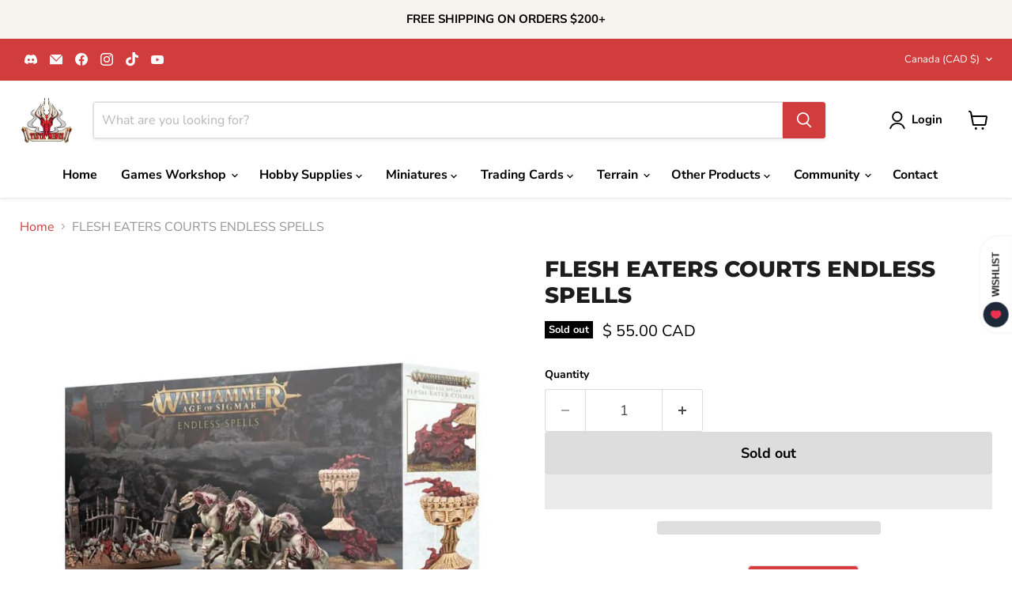

--- FILE ---
content_type: text/javascript; charset=utf-8
request_url: https://tistaminis.com/products/warhammer-vampire-counts-flesh-eaters-courts-endless-spells-new.js
body_size: 1077
content:
{"id":4892052914278,"title":"FLESH EATERS COURTS ENDLESS SPELLS","handle":"warhammer-vampire-counts-flesh-eaters-courts-endless-spells-new","description":"\u003ch1 data-mce-fragment=\"1\"\u003e\n\u003cspan data-mce-fragment=\"1\"\u003eFLESH EATERS COURTS ENDLESS SPELLS\u003c\/span\u003e\u003cbr\u003e\n\u003c\/h1\u003e\n\u003cdiv data-mce-fragment=\"1\"\u003e\u003c\/div\u003e\n\u003cdiv data-mce-fragment=\"1\"\u003e\n\u003cspan\u003eUnleash the malignant magic of the Flesh-eater Courts with these endless spells! Each is a summoned sorcery with strange and powerful effects, usable only by your Flesh-eater Courts, or Nagash himself. Inside this set, you'll find:\u003c\/span\u003e\u003cbr\u003e\u003cbr\u003e\u003cspan\u003e- The Cadaverous Barricade, a grisly bulwark that provides cover and slows down enemies\u003c\/span\u003e\u003cbr\u003e\u003cspan\u003e- The Chalice of Ushoran, which heals your Heroes and restores nearby models to life\u003c\/span\u003e\u003cbr\u003e\u003cspan\u003e- The Corpsemare Stampede, a crushing tide of undead horses which deals mortal wounds\u003c\/span\u003e\u003cbr\u003e\u003cbr\u003e\u003cspan\u003eThis set is supplied in 20 coloured plastic components, and includes 1x 50mm round base and 1x 120mm round base.\u003c\/span\u003e\n\u003c\/div\u003e\n\u003cdiv data-mce-fragment=\"1\"\u003e\u003cbr\u003e\u003c\/div\u003e\n\u003cdiv data-mce-fragment=\"1\"\u003e\n\u003cem data-mce-fragment=\"1\"\u003e\u003cstrong data-mce-fragment=\"1\"\u003ePlease note, due to Games Workshop policy we are not allowed to sell this product internationally outside of Canada. If added to cart, it may prevent checkout for international customers. International orders containing new Games Workshop products will be cancelled\u003c\/strong\u003e\u003c\/em\u003e\u003cbr\u003e\n\u003c\/div\u003e","published_at":"2020-07-26T14:25:28-04:00","created_at":"2020-07-26T14:25:32-04:00","vendor":"GW-WEB","type":"Toys \u0026 Hobbies:Games:Miniatures, War Games:Warhammer:Warhammer 40K:40K Miniatures","tags":["Flesh Eater Courts","Vampire Counts"],"price":5500,"price_min":5500,"price_max":5500,"available":false,"price_varies":false,"compare_at_price":null,"compare_at_price_min":0,"compare_at_price_max":0,"compare_at_price_varies":false,"variants":[{"id":31994723139686,"title":"Default Title","option1":"Default Title","option2":null,"option3":null,"sku":"91-39","requires_shipping":true,"taxable":true,"featured_image":null,"available":false,"name":"FLESH EATERS COURTS ENDLESS SPELLS","public_title":null,"options":["Default Title"],"price":5500,"weight":0,"compare_at_price":null,"inventory_management":"shopify","barcode":"5011921118786","requires_selling_plan":false,"selling_plan_allocations":[]}],"images":["\/\/cdn.shopify.com\/s\/files\/1\/0022\/6158\/1926\/files\/SCENERY-ENDLESS-SPELLS-FLESH-EATER-COURTS__5011921118786-Z.jpg?v=1759926875","\/\/cdn.shopify.com\/s\/files\/1\/0022\/6158\/1926\/products\/57_2946e75a-4501-4233-9b38-2c44e45c15a7.jpg?v=1759926878","\/\/cdn.shopify.com\/s\/files\/1\/0022\/6158\/1926\/products\/57_f7c22edc-e053-4063-9b9d-94b04f7abeb0.jpg?v=1759926880"],"featured_image":"\/\/cdn.shopify.com\/s\/files\/1\/0022\/6158\/1926\/files\/SCENERY-ENDLESS-SPELLS-FLESH-EATER-COURTS__5011921118786-Z.jpg?v=1759926875","options":[{"name":"Title","position":1,"values":["Default Title"]}],"url":"\/products\/warhammer-vampire-counts-flesh-eaters-courts-endless-spells-new","media":[{"alt":"FLESH EATERS COURTS ENDLESS SPELLS - Tistaminis","id":36347856093491,"position":1,"preview_image":{"aspect_ratio":1.0,"height":950,"width":950,"src":"https:\/\/cdn.shopify.com\/s\/files\/1\/0022\/6158\/1926\/files\/SCENERY-ENDLESS-SPELLS-FLESH-EATER-COURTS__5011921118786-Z.jpg?v=1759926875"},"aspect_ratio":1.0,"height":950,"media_type":"image","src":"https:\/\/cdn.shopify.com\/s\/files\/1\/0022\/6158\/1926\/files\/SCENERY-ENDLESS-SPELLS-FLESH-EATER-COURTS__5011921118786-Z.jpg?v=1759926875","width":950},{"alt":"Warhammer Vampire Counts Flesh Eaters Courts Endless Spells New - TISTA MINIS","id":7384459968614,"position":2,"preview_image":{"aspect_ratio":1.0,"height":1600,"width":1600,"src":"https:\/\/cdn.shopify.com\/s\/files\/1\/0022\/6158\/1926\/products\/57_2946e75a-4501-4233-9b38-2c44e45c15a7.jpg?v=1759926878"},"aspect_ratio":1.0,"height":1600,"media_type":"image","src":"https:\/\/cdn.shopify.com\/s\/files\/1\/0022\/6158\/1926\/products\/57_2946e75a-4501-4233-9b38-2c44e45c15a7.jpg?v=1759926878","width":1600},{"alt":"Warhammer Vampire Counts Flesh Eaters Courts Endless Spells New - TISTA MINIS","id":7384460001382,"position":3,"preview_image":{"aspect_ratio":1.0,"height":1600,"width":1600,"src":"https:\/\/cdn.shopify.com\/s\/files\/1\/0022\/6158\/1926\/products\/57_f7c22edc-e053-4063-9b9d-94b04f7abeb0.jpg?v=1759926880"},"aspect_ratio":1.0,"height":1600,"media_type":"image","src":"https:\/\/cdn.shopify.com\/s\/files\/1\/0022\/6158\/1926\/products\/57_f7c22edc-e053-4063-9b9d-94b04f7abeb0.jpg?v=1759926880","width":1600}],"requires_selling_plan":false,"selling_plan_groups":[]}